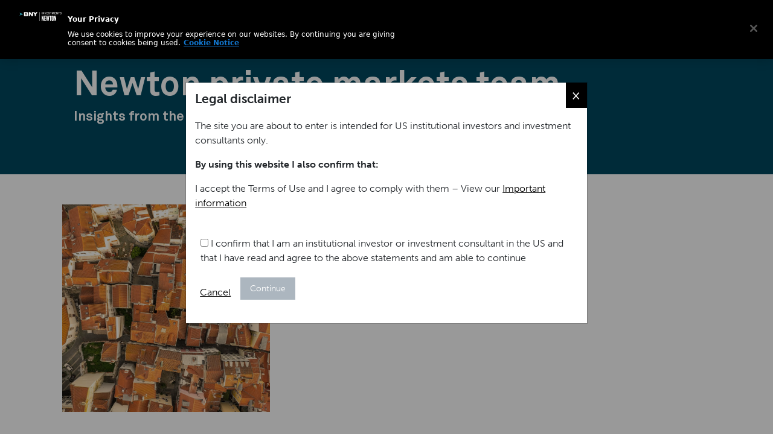

--- FILE ---
content_type: text/html;charset=utf-8
request_url: https://www.newtonim.com/us-institutional/people/newton-private-markets-team/
body_size: 9223
content:

<!DOCTYPE HTML>
<html lang="en-US">
    <head>

	<meta charset="UTF-8"/>
	

	<title>Newton private markets team | BNY</title>

    
    
    <meta name="template" content="people"/>
    <meta name="viewport" content="width=device-width, initial-scale=1"/>
	<script defer="defer" type="text/javascript" src="https://rum.hlx.page/.rum/@adobe/helix-rum-js@%5E2/dist/rum-standalone.js" data-routing="env=prod,tier=publish,ams=The Bank of New York Mellon Investment"></script>
<link rel="icon" type="image/png" href="/content/dam/newtonim/web/favicons/favicon.ico"/>
	<link rel="icon" type="image/png" sizes="76x76" href="/content/dam/newtonim/web/favicons/favicon-76.png"/>
    <link rel="icon" type="image/png" sizes="128x128" href="/content/dam/newtonim/web/favicons/favicon-128.png"/>
    <link rel="icon" type="image/png" sizes="152x152" href="/content/dam/newtonim/web/favicons/favicon-152.png"/>
    

    
    
<link rel="canonical" href="/us-institutional/people/newton-private-markets-team/"/>


    


    
    
    
    

    

    
    
    

    
    
    
    
<script src="/etc.clientlibs/newtonim/clientlibs/bny-custom-newton.min.js"></script>




	<!-- TIMESTAMP : Sat Jan 17 2026 06:52:35 GMT-0000 (UTC) -->
	
	
	

    	<script src="https://cdn.cookielaw.org/scripttemplates/otSDKStub.js" data-document-language="true" type="text/javascript" charset="UTF-8" data-domain-script="f932f1a5-3a5c-4ccb-91c7-a7be74bf62a3"></script>
		<script src="https://assets.adobedtm.com/1071fa1bc867/0f42e5d957ad/launch-3e3bfdf21b3d.min.js" async></script>

    
	<script src="/content/dam/newtonim/web/content-data/js/userWay.js"></script>



<!-- Analytics Changes START-->
 

<script>
const dataLayerObj = {
	"org" : "bny",
	"businessUnit" : "newton",
	"page_name" : "bny:newton:us-institutional:people:newton-private-markets-team",
	"site_section" : "us-institutional",
	"site_section_L2" : "people",
	"site_section_L3" : "newton-private-markets-team",
	"site_section_L4" : "",
	"page_type" : "People",
	"page_tags" : "",
	"is404" : "false",
	"region" : "us-institutional",
	"lang" : "en"
};
</script>

 
    
<script src="/etc.clientlibs/bnymellon/clientlibs/bnym-commons/clientlibs-analytics-datalayer.min.js"></script>




<!-- Analytics Changes END-->

    <!-- SEO Card -->



<!-- No Index -->



<meta name="site" content="us-institutional"/>
<!-- Content Language -->

	<meta http-equiv="Content-Language" content="en-US"/>



<!-- Social Card -->

<meta content="https://www.newtonim.com/australia/people/newton-private-markets-team/" property="og:title"/>
<meta property="og:description"/>


	


<meta content="/content/dam/newtonim/images/people/PM.jpg" property="og:image"/>


<!-- Href Lang -->

	

	

	



<!-- Twitter Card -->
<meta name="twitter:card" content="summary_large_image"/>
<meta name="twitter:title" content="https://www.newtonim.com/australia/people/newton-private-markets-team/"/>
<meta name="twitter:description"/>
<meta name="twitter:image:src" content="/content/dam/newtonim/images/people/PM.jpg"/>



<script>(window.BOOMR_mq=window.BOOMR_mq||[]).push(["addVar",{"rua.upush":"false","rua.cpush":"false","rua.upre":"false","rua.cpre":"false","rua.uprl":"false","rua.cprl":"false","rua.cprf":"false","rua.trans":"","rua.cook":"false","rua.ims":"false","rua.ufprl":"false","rua.cfprl":"false","rua.isuxp":"false","rua.texp":"norulematch","rua.ceh":"false","rua.ueh":"false","rua.ieh.st":"0"}]);</script>
                              <script>!function(e){var n="https://s.go-mpulse.net/boomerang/";if("False"=="True")e.BOOMR_config=e.BOOMR_config||{},e.BOOMR_config.PageParams=e.BOOMR_config.PageParams||{},e.BOOMR_config.PageParams.pci=!0,n="https://s2.go-mpulse.net/boomerang/";if(window.BOOMR_API_key="CZGQ6-5WSDB-NC2PQ-EPLDJ-C73Y9",function(){function e(){if(!o){var e=document.createElement("script");e.id="boomr-scr-as",e.src=window.BOOMR.url,e.async=!0,i.parentNode.appendChild(e),o=!0}}function t(e){o=!0;var n,t,a,r,d=document,O=window;if(window.BOOMR.snippetMethod=e?"if":"i",t=function(e,n){var t=d.createElement("script");t.id=n||"boomr-if-as",t.src=window.BOOMR.url,BOOMR_lstart=(new Date).getTime(),e=e||d.body,e.appendChild(t)},!window.addEventListener&&window.attachEvent&&navigator.userAgent.match(/MSIE [67]\./))return window.BOOMR.snippetMethod="s",void t(i.parentNode,"boomr-async");a=document.createElement("IFRAME"),a.src="about:blank",a.title="",a.role="presentation",a.loading="eager",r=(a.frameElement||a).style,r.width=0,r.height=0,r.border=0,r.display="none",i.parentNode.appendChild(a);try{O=a.contentWindow,d=O.document.open()}catch(_){n=document.domain,a.src="javascript:var d=document.open();d.domain='"+n+"';void(0);",O=a.contentWindow,d=O.document.open()}if(n)d._boomrl=function(){this.domain=n,t()},d.write("<bo"+"dy onload='document._boomrl();'>");else if(O._boomrl=function(){t()},O.addEventListener)O.addEventListener("load",O._boomrl,!1);else if(O.attachEvent)O.attachEvent("onload",O._boomrl);d.close()}function a(e){window.BOOMR_onload=e&&e.timeStamp||(new Date).getTime()}if(!window.BOOMR||!window.BOOMR.version&&!window.BOOMR.snippetExecuted){window.BOOMR=window.BOOMR||{},window.BOOMR.snippetStart=(new Date).getTime(),window.BOOMR.snippetExecuted=!0,window.BOOMR.snippetVersion=12,window.BOOMR.url=n+"CZGQ6-5WSDB-NC2PQ-EPLDJ-C73Y9";var i=document.currentScript||document.getElementsByTagName("script")[0],o=!1,r=document.createElement("link");if(r.relList&&"function"==typeof r.relList.supports&&r.relList.supports("preload")&&"as"in r)window.BOOMR.snippetMethod="p",r.href=window.BOOMR.url,r.rel="preload",r.as="script",r.addEventListener("load",e),r.addEventListener("error",function(){t(!0)}),setTimeout(function(){if(!o)t(!0)},3e3),BOOMR_lstart=(new Date).getTime(),i.parentNode.appendChild(r);else t(!1);if(window.addEventListener)window.addEventListener("load",a,!1);else if(window.attachEvent)window.attachEvent("onload",a)}}(),"".length>0)if(e&&"performance"in e&&e.performance&&"function"==typeof e.performance.setResourceTimingBufferSize)e.performance.setResourceTimingBufferSize();!function(){if(BOOMR=e.BOOMR||{},BOOMR.plugins=BOOMR.plugins||{},!BOOMR.plugins.AK){var n=""=="true"?1:0,t="",a="aoh6yyixfuxm62lpsuga-f-ca0f0817d-clientnsv4-s.akamaihd.net",i="false"=="true"?2:1,o={"ak.v":"39","ak.cp":"1858039","ak.ai":parseInt("1224033",10),"ak.ol":"0","ak.cr":8,"ak.ipv":4,"ak.proto":"h2","ak.rid":"ceabf9af","ak.r":47370,"ak.a2":n,"ak.m":"a","ak.n":"essl","ak.bpcip":"3.143.236.0","ak.cport":55268,"ak.gh":"23.208.24.79","ak.quicv":"","ak.tlsv":"tls1.3","ak.0rtt":"","ak.0rtt.ed":"","ak.csrc":"-","ak.acc":"","ak.t":"1768920332","ak.ak":"hOBiQwZUYzCg5VSAfCLimQ==dqDNTDeueRILye7nLOCA8zocdaojKylhhxBx2aF3k0AfoevdIwlgLpWPpJ2QqzgJNYhs87SARoxurh2rVSQdMth8djQOAXFU+J3vtddTEHauuMRo881++zon1eUhHYEYeAfX6Ks3iiGCF11T+oOx7zhuI6IejjqAjvS2JGP+FzLLOoaAQF694h/yK4m13nzx87+k3We5T97nsyTAieZss359730bQaCH32t1tpJCIZgrViqg0334cZBLvsuFIVXfLKfNPrBbIKebz7D+f36iJBUQzTGEa67ys0GdhC7Z1eiCDxXlc7IpaUilpAOG4/d22kXqsZzBpBS2RbmP9GJU/vWMAANPbukRLVQ0cEcSCvn8KAf4SuZ4YbEHZZmhtITqRrmpHfs3q6xZN5tL+25eFGb+OLbjiNwY7244aJOBn34=","ak.pv":"4","ak.dpoabenc":"","ak.tf":i};if(""!==t)o["ak.ruds"]=t;var r={i:!1,av:function(n){var t="http.initiator";if(n&&(!n[t]||"spa_hard"===n[t]))o["ak.feo"]=void 0!==e.aFeoApplied?1:0,BOOMR.addVar(o)},rv:function(){var e=["ak.bpcip","ak.cport","ak.cr","ak.csrc","ak.gh","ak.ipv","ak.m","ak.n","ak.ol","ak.proto","ak.quicv","ak.tlsv","ak.0rtt","ak.0rtt.ed","ak.r","ak.acc","ak.t","ak.tf"];BOOMR.removeVar(e)}};BOOMR.plugins.AK={akVars:o,akDNSPreFetchDomain:a,init:function(){if(!r.i){var e=BOOMR.subscribe;e("before_beacon",r.av,null,null),e("onbeacon",r.rv,null,null),r.i=!0}return this},is_complete:function(){return!0}}}}()}(window);</script></head>
    <body class="people page basicpage" id="people-f4bb142a48">
        
        
        
            




            



            
	
	
	

    


    <div class="xfpage page basicpage">

	
    
    
<link rel="stylesheet" href="/etc.clientlibs/newtonim/clientlibs/clientlib-bootstrap.min.css" type="text/css">
<script src="/etc.clientlibs/newtonim/clientlibs/clientlib-bootstrap.min.js"></script>



    
    
<link rel="stylesheet" href="/etc.clientlibs/newtonim/clientlibs/clientlib-base.min.css" type="text/css">



    
    
<script src="/etc.clientlibs/newtonim/clientlibs/clientlib-jquery.min.js"></script>





	<div>

<div class="">
    <div class="root responsivegrid">


<div class="aem-Grid aem-Grid--12 aem-Grid--default--12 ">
    
    <div class="header aem-GridColumn aem-GridColumn--default--12">
  
    
<link rel="stylesheet" href="/etc.clientlibs/newtonim/components/navigation/header/clientlibs.min.css" type="text/css">




<header id="newtonheader" class="nav-header">
  <div class="header-container">
  <div class="nav-logo">
      <a class="navbar-brand" id="main-logo-desktop" href="/us-institutional/">
        <img src="/content/dam/newtonim/web/icons/Newton-logo.svg" alt="NewtonLogo"/>
        </a>
        </div>
      <div class="nav-header-search">
          <a href="#" id="newton-search-button">search</a>
          <div class="nav-header-settings hide-mobile">
          <ul class="nav-header-items">
            <li class="login-link">
                      <a class="newton-portal-link login-link" href="/info/newton-portal-login/" target="_blank">
                          Portal login
                      </a>
                  </li>
            <li class="select-region">
              <a href="#" class="jTrigger"> US Institutional </a>
            </li>
          </ul>
        </div>
          <a href="#" id="trigger" class="menu-trigger"></a>
      </div>
      <div class="newton-header-nav">
        <nav id="newton-header-menu" class="newton-header-menu">
          <div class="newton-header-menuholder newton-level">
              <div class="inner-menuholder">
                  <div class="toplevel-header">
                      <a href="#" class="jTrigger"> US Institutional </a>
                  </div>
                  <nav id="site-navigation" class="main-navigation horizontal-nav">
                      <div class="menu-container">
                          <ul id="menu" class="toplevel">
                           
                 
                   
                    <li class="menu-item menu-item-has-children">
                      <a href="/us-institutional/about-newton/" target="_self">About Newton</a>

                      <div class="submenu newton-level" data-level="1">
                        <div class="menu-subtitle">
                          <span></span>
                        </div>
                        <div class="submenu-nav">
                          <span></span>
                          <span class="back" data-level="1">Back</span>
                        </div>
                        
                          <ul>
                          
                          <li class="menu-item menu-item-type-custom menu-item-object-custom  ">

                            <a href="/us-institutional/responsible-investment/corporate-responsibility/" target="_self">Corporate Responsibility</a>
                            
                          </li>
                          
                          <li class="menu-item menu-item-type-custom menu-item-object-custom  ">

                            <a href="https://www.bny.com/corporate/global/en/about-us/thrive-together.html" target="_blank">Thrive Together</a>
                            
                          </li>
                          
                          </ul>
                        
                      </div>
                    </li>
                              
                   
                    <li class="menu-item menu-item-has-children">
                      <a href="/us-institutional/multidimensional-philosophy/" target="_self">Multidimensional Approach</a>

                      <div class="submenu newton-level" data-level="1">
                        <div class="menu-subtitle">
                          <span></span>
                        </div>
                        <div class="submenu-nav">
                          <span></span>
                          <span class="back" data-level="1">Back</span>
                        </div>
                        
                          <ul>
                          
                          <li class="menu-item menu-item-type-custom menu-item-object-custom  ">

                            <a href="/us-institutional/responsible-investment/" target="_self">Responsible Investment</a>
                            
                          </li>
                          
                          <li class="menu-item menu-item-type-custom menu-item-object-custom  ">

                            <a href="/us-institutional/multidimensional-philosophy/themes/" target="_self">Themes</a>
                            
                          </li>
                          
                          </ul>
                        
                      </div>
                    </li>
                              
                   
                    <li class="menu-item menu-item-has-children">
                      <a href="/us-institutional/strategies/" target="_self">Strategies</a>

                      <div class="submenu newton-level" data-level="1">
                        <div class="menu-subtitle">
                          <span></span>
                        </div>
                        <div class="submenu-nav">
                          <span></span>
                          <span class="back" data-level="1">Back</span>
                        </div>
                        
                          <ul>
                          
                          <li class="menu-item menu-item-type-custom menu-item-object-custom  ">

                            <a href="/us-institutional/strategies/#strategies-by-asset-class" target="_self">All strategies</a>
                            
                          </li>
                          
                          <li class="menu-item menu-item-type-custom menu-item-object-custom menu-item-has-children ">

                            <a href="#" target="_self">By Asset Class</a>
                            
                            <div class="submenu" data-level="2">
                              <div class="submenu-nav"><span></span><span class="back" data-level="2">Back</span></div>
                              <ul>
                              
                                <li class="menu-item">
                                  <a href="/us-institutional/strategies/absolute-return-strategies/" target="_self">Absolute-Return Strategies</a>
                                </li>
                                
                                <li class="menu-item">
                                  <a href="/us-institutional/strategies/active-equity-strategies/" target="_self">Active Equity Strategies</a>
                                </li>
                                
                                <li class="menu-item">
                                  <a href="/us-institutional/strategies/multi-asset/" target="_self">Multi-Asset Strategies</a>
                                </li>
                                
                                <li class="menu-item">
                                  <a href="/us-institutional/strategies/fixed-income-strategies/" target="_self">Fixed Income Strategies</a>
                                </li>
                                
                                <li class="menu-item">
                                  <a href="/us-institutional/strategies/sustainable-strategies/" target="_self">Sustainable Strategies</a>
                                </li>
                                
                                <li class="menu-item">
                                  <a href="/us-institutional/strategies/thematic-strategies/" target="_self">Thematic Strategies</a>
                                </li>
                                
                              </ul>
                            </div>
                            
                          </li>
                          
                          </ul>
                        
                      </div>
                    </li>
                              
                   
                    <li class="menu-item menu-item-has-children">
                      <a href="/us-institutional/insights/" target="_self">Insights</a>

                      <div class="submenu newton-level" data-level="1">
                        <div class="menu-subtitle">
                          <span></span>
                        </div>
                        <div class="submenu-nav">
                          <span></span>
                          <span class="back" data-level="1">Back</span>
                        </div>
                        
                          <ul>
                          
                          <li class="menu-item menu-item-type-custom menu-item-object-custom  ">

                            <a href="/us-institutional/insights/" target="_self">All Insights</a>
                            
                          </li>
                          
                          <li class="menu-item menu-item-type-custom menu-item-object-custom  ">

                            <a href="/us-institutional/insights/double-take/" target="_self">Double Take Podcast</a>
                            
                          </li>
                          
                          </ul>
                        
                      </div>
                    </li>
                              
                  
                
              
                          </ul>
                      </div>
                  </nav>
                  <div class="toplevel-footer">
                      <a href="/info/newton-portal-login/" target="_blank" class="login-link">Newton Portal</a>
                  </div>
              </div>
          </div>
      </nav>
      </div>
  </div>
</header>
<!--Header Search Button-->
  <section id="searchSection" class="header-search-form">
    <div class="search-form-container">
      <form id="newton-search-form" class="search-form">
        <label>
          <span class="screen-reader-text"> </span>
          <input id="search_val" type="search" class="search-field" placeholder="Search by keyword" value="" name="q"/>
        </label>
        <input id="search_submit" type="submit" class="search-submit desktop" value="Search"/>
        <input id="search_submit" type="submit" class="search-submit mobile" value=""/>
      </form>
    </div>
  </section>

<!--Header Search Button Ends-->


    	<div id="jurisdictionSelector" class="modal fade" role="dialog">
      <div class="modal-dialog">
        <div class="modal-content">
          <div class="modal-body">
            <div class="jurisdiction-selector">
              <form id="location-form">
                <div class="jurisdiction-selector-wrapper">
                  <div class="section">
                    <p>Select your location</p>
                    <ul class="locations">
                      <li>
                        <label for="location-uk">
                          <input
                            type="radio"
                            id="location-uk"
                            name="location"
                            value="uk"
                            class="visually-hidden" />
                          United Kingdom
                        </label>
                        <div class="investor-type">
                          <ul>
                            <li>
                              <a class="investor-type-link" href="/content/newtonim/uk-institutional/">
                                <input
                                  type="radio"
                                  id="uk-institutional"
                                  name="type"
                                  data-redirect="/content/newtonim/uk-institutional/"
                                  value="institutional" />
                                Institutional investor
                              </a>
                            </li>
                            <li>
                              <a class="investor-type-link" href="/uk-institutional/">
                                <input
                                  type="radio"
                                  id="uk-consultant"
                                  name="type"
                                  data-redirect="/uk-institutional/"
                                  value="consultant" />
                                Investment consultant
                              </a>
                            </li>
                            <li>
                              <a class="investor-type-link" href="/content/newtonim/uk-lgps/">
                                <input
                                  type="radio"
                                  id="uk-lgps"
                                  name="type"
                                  data-redirect="/content/newtonim/uk-lgps/"
                                  value="lgps" />
                                LGPS investor
                              </a>
                            </li>
                            <li>
                              <a class="investor-type-link" href="/content/newtonim/uk-charities/">
                                <input
                                  type="radio"
                                  id="uk-charities"
                                  name="type"
                                  data-redirect="/content/newtonim/uk-charities/"
                                  value="charities" />
                                Charity investor
                              </a>
                            </li>
                            <li>
                              <a class="investor-type-link" href="/content/newtonim/uk-other-investors/">
                                <input
                                  type="radio"
                                  id="uk-other-investors"
                                  name="type"
                                  data-redirect="/content/newtonim/uk-other-investors/"
                                  value="other-investors" />
                                Other
                              </a>
                            </li>
                          </ul>
                        </div>
                      </li>
                      <li>
                        <label for="location-us">
                          <input
                            type="radio"
                            id="location-us"
                            name="location"
                            value="us"
                            class="visually-hidden" />
                          United States
                        </label>
                        <div class="investor-type">
                          <ul>
                            <li>
                              <a class="investor-type-link" href="/content/newtonim/us-institutional/">
                                <input
                                  type="radio"
                                  id="us-institutional"
                                  name="type"
                                  data-redirect="/content/newtonim/us-institutional/"
                                  value="institutional" />
                                Institutional investor
                              </a>
                            </li>
                            <li>
                              <a class="investor-type-link" href="/content/newtonim/rest-of-the-world/us-intermediaries/">
                                <input
                                  type="radio"
                                  id="us-other-investors"
                                  name="type"
                                  data-redirect="/content/newtonim/rest-of-the-world/us-intermediaries/"
                                  value="other-investors" />
                                Other
                              </a>
                            </li>
                          </ul>
                        </div>
                      </li>
                      <li>
                        <label for="location-canada">
                          <input
                            type="radio"
                            id="location-canada"
                            name="location"
                            data-redirect="http://Canada"
                            value="canada"
                            class="visually-hidden" />
                          Canada
                        </label>
                        <div class="investor-type">
                          <ul>
                            <li>
                              <a class="investor-type-link" href="/content/newtonim/canada/">
                                <input
                                  type="radio"
                                  id="canada-"
                                  name="type"
                                  data-redirect="/content/newtonim/canada/"
                                  value="" />
                                Institutional investor
                              </a>
                            </li>
                          </ul>
                        </div>
                      </li>
                      <li>
                        <label for="location-australia">
                          <input
                            type="radio"
                            id="location-australia"
                            name="location"
                            value="australia"
                            class="visually-hidden" />
                          Australia
                        </label>
                        <div class="investor-type">
                          <ul>
                            <li>
                              <a class="investor-type-link" href="/content/newtonim/australia/">
                                <input
                                  type="radio"
                                  id="australia-"
                                  name="type"
                                  data-redirect="/content/newtonim/australia/"
                                  value="" />
                                Wholesale investor
                              </a>
                            </li>
                          </ul>
                        </div>
                      </li>
                      <li>
                        <label for="location-rest-of-the-world">
                          <input
                            type="radio"
                            id="location-rest-of-the-world"
                            name="location"
                            data-redirect="#"
                            value="rest-of-the-world"
                            class="visually-hidden" />
                          Other locations
                        </label>
                        <div class="investor-type">
                          <ul>
                            <li>
                              <a class="investor-type-link" href="https://www.bny.com/investments.html">
                                <input
                                  type="radio"
                                  id="rest-of-the-world-#"
                                  name="type"
                                  data-redirect="https://www.bny.com/investments.html"
                                  value="#" />
                                Rest of the world
                              </a>
                            </li>
                          </ul>
                        </div>
                      </li>
                    </ul>
                  </div>
                  <div class="section">
                    <p>Investor type</p>
                  </div>
                </div>
              </form>
              <div class="button-container">
                <span id="individual-investor" style="display: none">
                  Individual Investors will be redirected to bnymellon.com
                </span>
              </div>
            </div>
            <button
              type="button"
              class="close"
              data-dismiss="modal"
              aria-label="Close">
              <span aria-hidden="true">×</span>
            </button>
          </div>
        </div>
      </div>
    </div>

    

  
    
<script src="/etc.clientlibs/newtonim/components/navigation/header/clientlibs.min.js"></script>




</div>
<div class="embedScriptComponent aem-GridColumn aem-GridColumn--default--12">
    
<link rel="stylesheet" href="/etc.clientlibs/newtonim/components/general/embedScriptComponent/clientlibs.min.css" type="text/css">




	 
    <div class="bnym-container-fullwidth">
        <html>
 <head>
  <script nonce="">
$(document).ready(function () {
    var width = $(window).width();
    if (width > 1294 && width < 1440) {
        $('.select-region').on('click', showJurisdictionSelectorHeader);
    }
});
function showJurisdictionSelectorHeader() {
const jurisdictionSelector = document.getElementById('jurisdictionSelector');
    jurisdictionSelector.style.display = 'block';
    setTimeout(() => {
      jurisdictionSelector.classList.add('in');
    }, 100);

}
</script>
 
<script>(window.BOOMR_mq=window.BOOMR_mq||[]).push(["addVar",{"rua.upush":"false","rua.cpush":"false","rua.upre":"false","rua.cpre":"false","rua.uprl":"false","rua.cprl":"false","rua.cprf":"false","rua.trans":"","rua.cook":"false","rua.ims":"false","rua.ufprl":"false","rua.cfprl":"false","rua.isuxp":"false","rua.texp":"norulematch","rua.ceh":"false","rua.ueh":"false","rua.ieh.st":"0"}]);</script>
                              <script>!function(e){var n="https://s.go-mpulse.net/boomerang/";if("False"=="True")e.BOOMR_config=e.BOOMR_config||{},e.BOOMR_config.PageParams=e.BOOMR_config.PageParams||{},e.BOOMR_config.PageParams.pci=!0,n="https://s2.go-mpulse.net/boomerang/";if(window.BOOMR_API_key="CZGQ6-5WSDB-NC2PQ-EPLDJ-C73Y9",function(){function e(){if(!o){var e=document.createElement("script");e.id="boomr-scr-as",e.src=window.BOOMR.url,e.async=!0,i.parentNode.appendChild(e),o=!0}}function t(e){o=!0;var n,t,a,r,d=document,O=window;if(window.BOOMR.snippetMethod=e?"if":"i",t=function(e,n){var t=d.createElement("script");t.id=n||"boomr-if-as",t.src=window.BOOMR.url,BOOMR_lstart=(new Date).getTime(),e=e||d.body,e.appendChild(t)},!window.addEventListener&&window.attachEvent&&navigator.userAgent.match(/MSIE [67]\./))return window.BOOMR.snippetMethod="s",void t(i.parentNode,"boomr-async");a=document.createElement("IFRAME"),a.src="about:blank",a.title="",a.role="presentation",a.loading="eager",r=(a.frameElement||a).style,r.width=0,r.height=0,r.border=0,r.display="none",i.parentNode.appendChild(a);try{O=a.contentWindow,d=O.document.open()}catch(_){n=document.domain,a.src="javascript:var d=document.open();d.domain='"+n+"';void(0);",O=a.contentWindow,d=O.document.open()}if(n)d._boomrl=function(){this.domain=n,t()},d.write("<bo"+"dy onload='document._boomrl();'>");else if(O._boomrl=function(){t()},O.addEventListener)O.addEventListener("load",O._boomrl,!1);else if(O.attachEvent)O.attachEvent("onload",O._boomrl);d.close()}function a(e){window.BOOMR_onload=e&&e.timeStamp||(new Date).getTime()}if(!window.BOOMR||!window.BOOMR.version&&!window.BOOMR.snippetExecuted){window.BOOMR=window.BOOMR||{},window.BOOMR.snippetStart=(new Date).getTime(),window.BOOMR.snippetExecuted=!0,window.BOOMR.snippetVersion=12,window.BOOMR.url=n+"CZGQ6-5WSDB-NC2PQ-EPLDJ-C73Y9";var i=document.currentScript||document.getElementsByTagName("script")[0],o=!1,r=document.createElement("link");if(r.relList&&"function"==typeof r.relList.supports&&r.relList.supports("preload")&&"as"in r)window.BOOMR.snippetMethod="p",r.href=window.BOOMR.url,r.rel="preload",r.as="script",r.addEventListener("load",e),r.addEventListener("error",function(){t(!0)}),setTimeout(function(){if(!o)t(!0)},3e3),BOOMR_lstart=(new Date).getTime(),i.parentNode.appendChild(r);else t(!1);if(window.addEventListener)window.addEventListener("load",a,!1);else if(window.attachEvent)window.attachEvent("onload",a)}}(),"".length>0)if(e&&"performance"in e&&e.performance&&"function"==typeof e.performance.setResourceTimingBufferSize)e.performance.setResourceTimingBufferSize();!function(){if(BOOMR=e.BOOMR||{},BOOMR.plugins=BOOMR.plugins||{},!BOOMR.plugins.AK){var n=""=="true"?1:0,t="",a="aoh6yyixfuxm62lpsuga-f-ca0f0817d-clientnsv4-s.akamaihd.net",i="false"=="true"?2:1,o={"ak.v":"39","ak.cp":"1858039","ak.ai":parseInt("1224033",10),"ak.ol":"0","ak.cr":8,"ak.ipv":4,"ak.proto":"h2","ak.rid":"ceabf9af","ak.r":47370,"ak.a2":n,"ak.m":"a","ak.n":"essl","ak.bpcip":"3.143.236.0","ak.cport":55268,"ak.gh":"23.208.24.79","ak.quicv":"","ak.tlsv":"tls1.3","ak.0rtt":"","ak.0rtt.ed":"","ak.csrc":"-","ak.acc":"","ak.t":"1768920332","ak.ak":"hOBiQwZUYzCg5VSAfCLimQ==dqDNTDeueRILye7nLOCA8zocdaojKylhhxBx2aF3k0AfoevdIwlgLpWPpJ2QqzgJNYhs87SARoxurh2rVSQdMth8djQOAXFU+J3vtddTEHauuMRo881++zon1eUhHYEYeAfX6Ks3iiGCF11T+oOx7zhuI6IejjqAjvS2JGP+FzLLOoaAQF694h/yK4m13nzx87+k3We5T97nsyTAieZss359730bQaCH32t1tpJCIZgrViqg0334cZBLvsuFIVXfLKfNPrBbIKebz7D+f36iJBUQzTGEa67ys0GdhC7Z1eiCDxXlc7IpaUilpAOG4/d22kXqsZzBpBS2RbmP9GJU/vWMAANPbukRLVQ0cEcSCvn8KAf4SuZ4YbEHZZmhtITqRrmpHfs3q6xZN5tL+25eFGb+OLbjiNwY7244aJOBn34=","ak.pv":"4","ak.dpoabenc":"","ak.tf":i};if(""!==t)o["ak.ruds"]=t;var r={i:!1,av:function(n){var t="http.initiator";if(n&&(!n[t]||"spa_hard"===n[t]))o["ak.feo"]=void 0!==e.aFeoApplied?1:0,BOOMR.addVar(o)},rv:function(){var e=["ak.bpcip","ak.cport","ak.cr","ak.csrc","ak.gh","ak.ipv","ak.m","ak.n","ak.ol","ak.proto","ak.quicv","ak.tlsv","ak.0rtt","ak.0rtt.ed","ak.r","ak.acc","ak.t","ak.tf"];BOOMR.removeVar(e)}};BOOMR.plugins.AK={akVars:o,akDNSPreFetchDomain:a,init:function(){if(!r.i){var e=BOOMR.subscribe;e("before_beacon",r.av,null,null),e("onbeacon",r.rv,null,null),r.i=!0}return this},is_complete:function(){return!0}}}}()}(window);</script></head>
 <body></body>
</html>
    </div>


</div>

    
</div>
</div>

</div>






</div>
	
</div>




    
    <main id="mainContent">
        
            <div>

                <div>
    <div class="primaryHeroBanner">
        <div class="newton-container-fullwidth theme-banner gradient-blue">
            <div class="newton-container">
                <div class="banner">
                    <div class="banner-content">
                        <h1 class="headline headline-content">Newton private markets team</h1>
                        <p class="tagline">
                            Insights from the Newton private markets team
                        </p>
                    </div>
                </div>
            </div>
        </div>
    </div>
</div>
            </div>
            <div>
                <div>
    <div class="newton-container-fullwidth">
        <div class="people-page-container">
            <div class="people-media-container">
                <div class="people-page-media">
                    <img src="/content/dam/newtonim/images/people/PM.jpg" alt="" sizes="(max-width: 634px) 100vw, 634px"/>
                </div>

                <div class="people-media-content">
                    
					
                    
                        <div class="people-links">
                            <p>Topics of expertise</p>
                            <ul class="pill-list pill-green">
                                <li class="pill">
                                    <a href="/us-institutional/insights/category/industry-views/">Industry views</a>
                                </li>
                            
                                <li class="pill">
                                    <a href="/us-institutional/insights/category/global-equities/">Global equities</a>
                                </li>
                            
                                <li class="pill">
                                    <a href="/us-institutional/insights/category/themes/">Themes</a>
                                </li>
                            </ul>
                        </div>
                    
                    
                </div>
            </div>

            <div class="people-page-content">
                
            </div>
        </div>
    </div>
</div>
            </div>

            <div class="root responsivegrid">


<div class="aem-Grid aem-Grid--12 aem-Grid--default--12 ">
    
    
    
</div>
</div>

            <div class="newton-container insights-container">

                
                    <div class="teaser-content">
                        <h3 class="teaser-header">Insights from Newton private markets team</h3>
                    </div>

                    <div class="newton-container triplet-teaser">
                        <div class="teaser-block">
    
       
                         
    <div class="teaser-item" data-category="newtonim:categories/global-equities,newtonim:categories/industry-views,newtonim:categories/themes" data-authors="newtonim:people/newton-secular-research-team,newtonim:people/newton-private-markets-team,newtonim:people/newton-responsible-investment-team">
        
        
        <a target="_self" href="/us-institutional/insights/blog/synthetic-data-fuel-for-the-ai-world/">
            <picture class="img-holder">
                <img fetchpriority="high" decoding="async" width="634" height="357" src="/content/dam/newtonim/images/blog/police-car-FOR-WEB-DARK-tile.jpg" class="attachment-newton-teaser-wide size-newton-teaser-wide" alt=""/>
            </picture>
            <div class="content-holder">
                <div class="type Blog">
                    <span class="icon-tag"></span>
                    <span class="tag-title">Blog</span>
                </div>
                <h3 class="title">Synthetic Data: Fuel for the AI World</h3>
                <div class="content">
                    <p>
                        Augmenting real data opens up a world of possibilities.
                    </p>
                </div>
                <div class="cta-container hide-content">
                    <div class="cta-holder is-style-button-secondary-dark">
                        <button class="cta">Read more</button>
                    </div>
                </div>
            </div>
        </a>
        <div class="metadata-container">
            <div class="date">
                <span>May 22, 2023</span>
                <span class="author-names">
                <strong>


<a href="/us-institutional/people/newton-secular-research-team/">Newton secular research team</a>

                 

<a href="/us-institutional/people/newton-private-markets-team/">Newton private markets team</a>

                 

<a href="/us-institutional/people/newton-responsible-investment-team/">Newton responsible investment team</a>

                 
                </strong>
              </span>
            </div>
        </div>
    </div>

                
    
</div>
                    </div>
                    <div class="cta-padding">
                        <div>
    <div class="cta-container cta-secondary-dark">
        <a class="cta-cls icon" target="_blank" href="/us-institutional/insights/author/newton-private-markets-team/">
            See all insights
        </a>
    </div>
</div>
                    </div>
                
                
            </div>
        
        
    </main>


    
    
<link rel="stylesheet" href="/etc.clientlibs/newtonim/components/banners/primaryHeroBanner/clientlibs.min.css" type="text/css">



    
    
<link rel="stylesheet" href="/etc.clientlibs/newtonim/components/embed/insightsTiles/clientlibs.min.css" type="text/css">
<script src="/etc.clientlibs/newtonim/components/embed/insightsTiles/clientlibs.min.js"></script>



    
    
<link rel="stylesheet" href="/etc.clientlibs/newtonim/components/structure/people/clientlibs.min.css" type="text/css">



    
    
<link rel="stylesheet" href="/etc.clientlibs/newtonim/components/general/ctaComponent/clientlibs.min.css" type="text/css">







    <div class="xfpage page basicpage">

	
    
    



    
    



    
    





	<div>

<div class="">
    <div class="root responsivegrid">


<div class="aem-Grid aem-Grid--12 aem-Grid--default--12 ">
    
    <div class="footer aem-GridColumn aem-GridColumn--default--12">
    
    
<link rel="stylesheet" href="/etc.clientlibs/newtonim/components/navigation/footer/clientlibs.min.css" type="text/css">





<footer id="contentinfo" class="footer-container">
    <div class="site-footer">
        <div class="footer-content">
            <div class="footer-menu-container">
                <ul id="footer-navigation" class="policy-links">
                    

                        
                            
                                
                                <li class="menu-item">
                                    <a href="/us-institutional/site-map/" target="_self">
                                        Site map
                                    </a>
                                </li>
                            
                        
                            
                                
                                <li class="menu-item">
                                    <a href="/us-institutional/social-media-policy/" target="_self">
                                        Social media
                                    </a>
                                </li>
                            
                        
                            
                                
                                <li class="menu-item">
                                    <a href="/us-institutional/cookie-notice/" target="_self">
                                        Cookie notice
                                    </a>
                                </li>
                            
                        
                            
                                
                                <li class="menu-item">
                                    <a class="ot-sdk-show-settings manage-cookies-footer" href="#" target="_self">
                                        Manage Cookies
                                    </a>
                                </li>
                            
                        
                            
                                
                                <li class="menu-item">
                                    <a href="https://www.bny.com/corporate/global/en/data-privacy.html" target="_blank">
                                        BNY privacy notice
                                    </a>
                                </li>
                            
                        
                            
                                
                                <li class="menu-item">
                                    <a href="/us-institutional/important-information/" target="_self">
                                        Important information
                                    </a>
                                </li>
                            
                        
                            
                                
                                <li class="menu-item">
                                    <a href="/info/fraud-notice/" target="_blank">
                                        Fraud notice
                                    </a>
                                </li>
                            
                        
                            
                                
                                <li class="menu-item">
                                    <a href="/info/form-adv/" target="_blank">
                                        Form ADV
                                    </a>
                                </li>
                            
                        
                            
                                
                                <li class="menu-item">
                                    <a href="https://www.bny.com/corporate/global/en/careers/work-with-us.html" target="_self">
                                        Careers
                                    </a>
                                </li>
                            
                        
                            
                                
                                <li class="menu-item">
                                    <a href="/us-institutional/contact-us/media/" target="_self">
                                        Media
                                    </a>
                                </li>
                            
                        
                            
                                
                                <li class="menu-item">
                                    <a href="/us-institutional/contact-us/" target="_self">
                                        Contact
                                    </a>
                                </li>
                            
                        
                    
                </ul>
            </div>
        </div>
    </div>

    <div class="site-info">
        <div class="parent-company hide-mobile">
            <a href="https://www.bny.com/investments.html" target="_blank">
                <img src="/content/dam/newtonim/web/images/bny_im_logo.svg"/>
            </a>
        </div>

        <div class="footer-follow-us">
            <p>Follow us</p>
            <div class="footer-social-links">
                
                
                    <a title="Newton LinkedIn" href="https://www.linkedin.com/company/bny-investments-newton/" class="footer-social-link" target="_blank">
						<svg width="28px" height="27px" viewBox="0 0 28 27" version="1.1" xmlns="http://www.w3.org/2000/svg" xmlns:xlink="http://www.w3.org/1999/xlink">
							<!-- Generator: Sketch 63.1 (92452) - https://sketch.com -->
							<title>LinkedIn</title>
							<desc>Icon</desc>
							<g id="Symbols" stroke="none" stroke-width="1" fill="none" fill-rule="evenodd" opacity="0.8">
								<g id="Nav/Footer_Mobile" transform="translate(-15.000000, -425.000000)" fill="#000000">
									<g id="Group-Copy-2" transform="translate(15.000000, 420.000000)">
										<g id="icon/Social/LinkedIn" transform="translate(0.000000, 5.000000)">
											<g id="LI-Bug.svg.original" transform="translate(0.666667, 0.666667)">
												<path d="M22.5126421,22.2167635 L18.6492797,22.2167635 L18.6492797,16.1664448 C18.6492797,14.7236889 18.623524,12.8664173 16.6399288,12.8664173 C14.6277609,12.8664173 14.3198993,14.4383572 14.3198993,16.0614073 L14.3198993,22.2163611 L10.4565369,22.2163611 L10.4565369,9.77445249 L14.1653648,9.77445249 L14.1653648,11.4747715 L14.2172787,11.4747715 C14.9735297,10.1817053 16.3796853,9.40940855 17.8766072,9.46497431 C21.792286,9.46497431 22.5142518,12.0406055 22.5142518,15.3913408 L22.5126421,22.2167635 Z M6.09737635,8.07373104 C4.85917746,8.07395325 3.85523877,7.07035295 3.85501648,5.83212698 C3.85479426,4.59390102 4.85837261,3.58994037 6.09657151,3.58971806 C7.3347704,3.58949583 8.33870911,4.59309611 8.33893143,5.83132207 C8.33903813,6.42593917 8.10293494,6.9962447 7.68256182,7.41677795 C7.26218871,7.8373112 6.69198044,8.07362428 6.09737635,8.07373104 M8.02905753,22.2167635 L4.16167083,22.2167635 L4.16167083,9.77445249 L8.02905753,9.77445249 L8.02905753,22.2167635 Z M24.4386892,0.00194422757 L2.22033124,0.00194422757 C1.17024576,-0.00990624621 0.309112013,0.831253029 0.296296296,1.88135013 L0.296296296,24.1923531 C0.308673237,25.2429562 1.16973768,26.0849483 2.22033124,26.0739244 L24.4386892,26.0739244 C25.4913612,26.0869736 26.3557976,25.24503 26.3703704,24.1923531 L26.3703704,1.87974036 C26.3553598,0.827568791 25.4908533,-0.0135424052 24.4386892,0.000165191249" id="Path_2520"></path>
											</g>
										</g>
									</g>
								</g>
							</g>
						</svg>
                    </a>
                
            </div>
        </div>
    </div>
</footer>


    

<div id="jurisdiction-consent-modal" class=" modal fade">
     <div class="modal-dialog">
    	<div class="modal-content">
            <p class="disclaimer-modal-title" id="modal-title">Legal disclaimer</p>
            <div class="disclaimer-content">
                <div id="disclaimer-text">
                    <p>The site you are about to enter is intended for US institutional investors and investment consultants only.</p>
<p><b>By using this website I also confirm that:</b></p>
<p>I accept the Terms of Use and I agree to comply with them – View our <a href="/global/important-information/" target="_blank">Important information</a></p>

                </div>	
                <div id="disclaimer-actions">
                    <div name="disclaimer-form" id="disclaimer-form">
                        <p>
                            <label for="newton-disclaimer">
                                <input type="checkbox" id="newton-disclaimer" name="newton-disclaimer"/>
                                I confirm that I am an institutional investor or investment consultant in the US and that I have read and agree to the above statements and am able to continue
                            </label>
                        </p>
                        <p class="cancel_link">
                            <a id="cancelBtn" class="bny_disclaimer_modal" href="#">Cancel</a>
                        </p>
                        <p class="continue_button">
                            <a href="#" id="acceptBtn" class="bny_disclaimer_modal" readonly="readonly">Continue
                            </a>
                        </p>
                    </div>
                </div>
            </div>
            <button type="button" class="close-model bny_disclaimer_modal" data-dismiss="modal" aria-label="Close">
                <span aria-hidden="true">×</span>
            </button>
        </div>
    </div>
</div>




    <script>
        $(document).ready(function(){
            mappingArray = [
            ["/content/dam/newtonim/", "/assets/newtonim/"],
            ["/content/newtonim/", "/"]
        ];

            for(vi = 0; vi < mappingArray.length; vi++){
                mapObj = mappingArray[vi];
                replaceFrom = mapObj[0];
                replaceTo = mapObj[1];
                $("a[href *= '"+replaceFrom+"']").each(function(){
                    path = $(this).attr('href');
                    if(path.startsWith(replaceFrom)) {
                    	path = path.replace(replaceFrom, replaceTo);
                    	$(this).attr('href', path);
                    }
                });
            }

        });
    </script>


    
    
<script src="/etc.clientlibs/newtonim/components/navigation/footer/clientlibs.min.js"></script>



</div>

    
</div>
</div>

</div>






</div>
	
</div>



	
    




            
    
    
	
    




    

    

    
    
    

            


        
    </body>
</html>


--- FILE ---
content_type: text/css;charset=utf-8
request_url: https://www.newtonim.com/etc.clientlibs/newtonim/components/structure/people/clientlibs.min.css
body_size: 960
content:
.pill-list{display:flex;gap:10px;flex-wrap:wrap;padding-left:0;margin:10px 0}
.pill-list .pill{display:inline-block;font-family:'BNYM_NEWTON_Akkurat_Pro'}
.pill-list .pill a{text-decoration:none;padding:4px 14px;text-align:center;font-weight:500;font-size:16px}
.pill-list.pill-green a{border:1px solid #015559;color:#015559;font-family:'BNYM_NEWTON_Akkurat_Pro';background:#e3ebed;border-radius:100px}
.pill-list.pill-blue a{color:#227abf;border:1px solid #227abf;font-family:'BNYM_NEWTON_Akkurat_Pro';background:#e3ebed;border-radius:100px}
.pill-list.pill-green a:hover{text-decoration:none;background:#015559;color:#fff}
.pill-list.pill-blue a:hover{text-decoration:none;background:#227abf;color:#fff}
.people-page-container{display:flex;flex-direction:column;margin-left:auto;margin-right:auto;max-width:1074px;padding:50px 0 0}
.people-page-container .people-media-container{display:flex;flex-direction:column}
.people-media-content p{font-weight:400;color:#58595b;font-family:'BNYM_NEWTON_Akkurat_Pro'}
.people-page-container .people-page-content{display:block;background:#fff;padding:20px 0;font-size:18px;line-height:24px;font-family:'BNYM_NEWTON_Akkurat_Pro';color:#4b565d}
.people-page-content p{font-size:18px;line-height:24px;margin:20px 0}
.people-page-media{min-height:20px}
.people-page-media img{height:auto;aspect-ratio:1/1;border:0;max-width:100%}
.people-media-content{font-size:18px;line-height:24px;color:#58595b;font-weight:400;font-family:'BNYM_NEWTON_Akkurat_Pro'}
.people-media-content p{font-size:18px}
.people-links{margin:20px 0}
.people-links p{font-size:18px;line-height:24px;color:#00243d;margin-bottom:0}
.people-info{margin:20px 0;overflow:hidden;color:#4b565d}
.people-info dt{font-weight:600;float:left;clear:left;margin-right:10px;color:#00243d}
.people-info dd{font-weight:400;display:inline;float:left;margin:0;font-family:'BNYM_NEWTON_Akkurat_Pro'}
.hide-content{display:none !important}
.teaser-content{display:flex;z-index:1;position:relative;padding:26px 0 0}
.teaser-header{font-family:'BNYM_NEWTON_Akkurat_Pro';color:#00243d;font-weight:600}
@media(min-width:768px){.people-page-media{float:left;display:block;margin-right:2%;width:32%}
.people-links p,.people-page-container .people-page-content p{font-size:18px;line-height:24px}
.people-page-container .people-media-container{display:flex;flex-direction:row}
.people-media-content{float:left;display:block;width:49%;margin-right:0;font-size:18px;line-height:24px}
.people-media-content:last-child{margin-right:0}
}
@media(min-width:1024px){.people-media-content,.people-links p,.people-page-container .people-page-content p{font-size:20px;line-height:28px}
}
@media(min-width:1296px){.people-page-container{padding:40px 0 0}
.people-page-container .people-media-container{display:flex;flex-direction:row}
}
.bottom-space{padding-bottom:100px}
.cta-padding{padding-bottom:125px}
.insights-container{padding:0 16px}
@media(min-width:1440px){.insights-container{padding:0}
}
@media(max-width:768px){.pill-list .pill{display:flex}
}
.theme-banner.gradient-blue{--newton-banner-bg-gradient:#00485e}
.theme-banner{background:var(--newton-banner-bg-gradient);max-width:100vw !important}

--- FILE ---
content_type: image/svg+xml
request_url: https://www.newtonim.com/content/dam/newtonim/web/icons/Newton-logo.svg
body_size: 1679
content:
<svg width="384" height="81" viewBox="0 0 384 81" fill="none" xmlns="http://www.w3.org/2000/svg">
<path d="M10.4203 18.7772L0.819885 5.68787L34.7772 18.7772L15.6053 26.1672L0.819885 31.8607L10.4203 18.7772Z" fill="#2D9BAD"/>
<path d="M73.0325 17.0058C75.6308 16.6805 79.3923 14.0545 79.3923 9.7146V9.20335C79.3923 5.33407 76.9328 1 67.0431 1H41.905V36.5556H67.182C78.2812 36.5556 81.111 31.2397 81.111 26.5338V26.0167C81.111 20.4684 76.9329 17.5635 73.0325 17.0058ZM52.5181 7.79738H64.5953C66.013 7.79738 68.3567 8.49456 68.3567 11.2368C68.3567 13.9789 66.0362 14.6761 64.5953 14.6761H52.5181V7.79738ZM65.3418 28.8693H52.5181V21.4096H65.3418C67.0373 21.4096 69.6588 22.13 69.6588 25.1394C69.6588 28.1489 67.0315 28.8693 65.3418 28.8693ZM113.303 20.8577L98.732 1H86.3134V36.5556H97.5052V16.9593L111.88 36.5556H124.495V1H113.303V20.8577ZM144.957 11.4052L137.325 1H124.512L139.362 21.2411V36.5556H150.553V21.2411L165.402 1H152.59L144.957 11.4052Z" fill="#00243D"/>
<path d="M183.18 81H185.402V1H183.18V81Z" fill="#00243D"/>
<path d="M237.378 18.4059L243.109 1.33546H240.924L236.322 15.76L231.623 1.33546H229.418L235.148 18.4059H237.378ZM222.76 15.1311L214.82 1.33546H212.014V18.4059H214.077V3.88911L222.422 18.4059H224.819V1.33546H222.756V15.1311H222.76ZM205.365 1.33546H203.18V18.4059H205.365V1.33546ZM258.825 16.431H249.833V10.5773H257.698V8.55614H249.833V3.30626H258.825V1.33126H247.699V18.4018H258.825V16.4268V16.431ZM354.182 3.33561H359.603V18.4059H361.762V3.33561H367.184V1.33546H354.186V3.33561H354.182ZM378.465 8.87063L375.633 8.43873C374.363 8.24584 373.089 7.57074 373.089 5.98571C373.089 4.13232 374.697 2.975 376.807 2.975C379.108 2.975 380.524 4.24973 380.645 6.32116H382.875C382.779 3.12176 380.14 1 376.832 1C373.716 1 370.884 3.14272 370.884 6.07796C370.884 8.79934 372.826 10.2208 375.416 10.6066L378.101 11.0175C380.089 11.3278 380.954 12.439 380.954 13.7389C380.954 15.6636 379.25 16.7748 376.924 16.7748C374.405 16.7748 372.509 15.282 372.463 13.0177H370.233C370.233 16.4603 373.085 18.7498 376.924 18.7498C380.302 18.7498 383.18 16.8251 383.18 13.7431C383.18 11.0469 381.284 9.31092 378.456 8.87902L378.465 8.87063ZM284.608 18.4059H286.767V3.33561H292.188V1.33546H279.191V3.33561H284.612V18.4059H284.608ZM347.407 15.1311L339.468 1.33546H336.661V18.4059H338.724V3.88911L347.069 18.4059H349.466V1.33546H347.403V15.1311H347.407ZM305.917 18.1669L311.167 3.79267V18.4059H313.205V1.33546H310.11L305.098 15.2275L300.061 1.33546H296.895V18.4059H298.934V3.67106L304.183 18.1669H305.908H305.917ZM330.993 16.431H322.001V10.5773H329.866V8.55614H322.001V3.30626H330.993V1.33126H319.867V18.4018H330.993V16.4268V16.431ZM269.68 16.7706C267.162 16.7706 265.266 15.2778 265.22 13.0135H262.989C262.989 16.4561 265.842 18.7456 269.68 18.7456C273.059 18.7456 275.937 16.8209 275.937 13.7389C275.937 11.0427 274.045 9.30672 271.213 8.87482L268.381 8.44292C267.112 8.25003 265.838 7.57493 265.838 5.9899C265.838 4.13651 267.446 2.97919 269.555 2.97919C271.856 2.97919 273.272 4.25392 273.393 6.32536H275.624C275.528 3.12595 272.888 1.00419 269.58 1.00419C266.464 1.00419 263.633 3.14691 263.633 6.08215C263.633 8.80353 265.575 10.225 268.164 10.6108L270.85 11.0217C272.838 11.332 273.703 12.4432 273.703 13.7431C273.703 15.6678 271.998 16.779 269.672 16.779L269.68 16.7706Z" fill="#00243D" stroke="#00243D" stroke-width="0.416553"/>
<path d="M274.007 39.9356H279.293V79.9155H286.553V39.9356H291.839V32.7891H274.007V39.9356ZM216.149 60.5264L214.738 53.943L210.085 32.7851H203.18V79.9116H209.382V52.1742L211.002 58.6148L216.287 79.9155H222.275V32.7891H216.145V60.5264H216.149ZM328.161 60.5264L326.75 53.943L322.097 32.7851H315.192V79.9116H321.394V52.1742L323.013 58.6148L328.303 79.9155H334.291V32.7891H328.161V60.5264ZM302.717 32.0831C297.641 32.0831 293.553 35.9736 293.553 41.5655V71.143C293.553 76.8063 297.641 80.6254 302.717 80.6254C307.793 80.6254 311.882 76.8063 311.882 71.143V41.5655C311.882 35.9736 307.86 32.0831 302.717 32.0831ZM304.479 71.6387C304.479 72.8404 303.776 73.5503 302.717 73.5503C301.659 73.5503 300.956 72.8444 300.956 71.6387V41.0698C300.956 39.8681 301.663 39.1582 302.717 39.1582C303.772 39.1582 304.479 39.8681 304.479 41.0698V71.6387ZM262.895 62.5093L260.569 32.7891H255.141L252.392 62.5093L250.136 32.7891H243.089L248.446 79.9155H254.438L257.33 53.947L259.866 79.9155H265.925L272.127 32.7891H265.57L262.891 62.5093H262.895ZM225.878 79.9155H241.102V72.9118H233.138V58.9004H238.424V52.4598H233.138V39.5826H241.102V32.7891H225.878V79.9155Z" fill="#00243D"/>
</svg>
